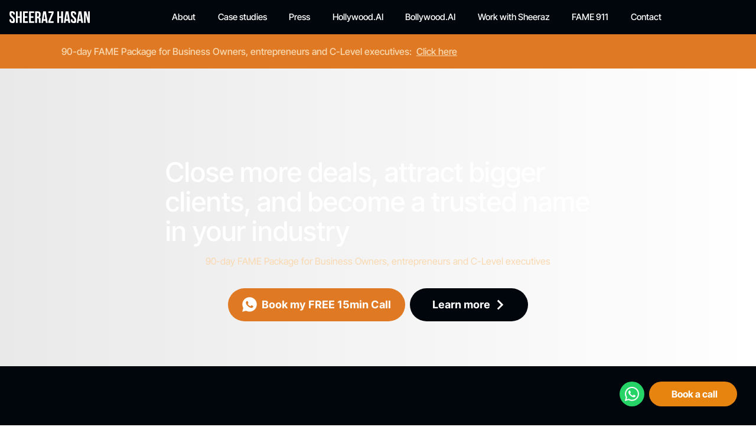

--- FILE ---
content_type: text/css; charset=utf-8
request_url: https://www.sheeraz.com/_serverless/pro-gallery-css-v4-server/layoutCss?ver=2&id=comp-mf571ia4&items=3306_720_720%7C3478_1278_720%7C3515_1080_1080%7C3358_1276_720%7C3386_720_406%7C3517_1920_1080&container=1652.515625_1113.71875_545.75_720&options=layoutParams_cropRatio:1.7777777777777777%7ClayoutParams_structure_galleryRatio_value:0%7ClayoutParams_repeatingGroupTypes:%7ClayoutParams_gallerySpacing:0%7CgroupTypes:1%7CnumberOfImagesPerRow:3%7CfixedColumns:3%7CcollageAmount:0%7CtextsVerticalPadding:0%7CtextsHorizontalPadding:0%7CcalculateTextBoxHeightMode:MANUAL%7CtargetItemSize:575%7CcubeRatio:1.7777777777777777%7CexternalInfoHeight:0%7CexternalInfoWidth:0%7CisRTL:false%7CisVertical:true%7CminItemSize:50%7CgroupSize:1%7CchooseBestGroup:true%7CcubeImages:true%7CcubeType:fill%7CsmartCrop:false%7CcollageDensity:0%7CimageMargin:8%7ChasThumbnails:false%7CgalleryThumbnailsAlignment:bottom%7CgridStyle:1%7CtitlePlacement:SHOW_ON_HOVER%7CarrowsSize:50%7CslideshowInfoSize:120%7CimageInfoType:NO_BACKGROUND%7CtextBoxHeight:0%7CscrollDirection:0%7CgalleryLayout:2%7CgallerySizeType:smart%7CgallerySize:50%7CcropOnlyFill:false%7CnumberOfImagesPerCol:1%7CgroupsPerStrip:0%7Cscatter:0%7CenableInfiniteScroll:true%7CthumbnailSpacings:5%7CarrowsPosition:0%7CthumbnailSize:120%7CcalculateTextBoxWidthMode:PERCENT%7CtextBoxWidthPercent:50%7CuseMaxDimensions:false%7CrotatingGroupTypes:%7CrotatingCropRatios:%7CgallerySizePx:0%7CplaceGroupsLtr:false
body_size: -49
content:
#pro-gallery-comp-mf571ia4 [data-hook="item-container"][data-idx="0"].gallery-item-container{opacity: 1 !important;display: block !important;transition: opacity .2s ease !important;top: 0px !important;left: 0px !important;right: auto !important;height: 205px !important;width: 366px !important;} #pro-gallery-comp-mf571ia4 [data-hook="item-container"][data-idx="0"] .gallery-item-common-info-outer{height: 100% !important;} #pro-gallery-comp-mf571ia4 [data-hook="item-container"][data-idx="0"] .gallery-item-common-info{height: 100% !important;width: 100% !important;} #pro-gallery-comp-mf571ia4 [data-hook="item-container"][data-idx="0"] .gallery-item-wrapper{width: 366px !important;height: 205px !important;margin: 0 !important;} #pro-gallery-comp-mf571ia4 [data-hook="item-container"][data-idx="0"] .gallery-item-content{width: 366px !important;height: 205px !important;margin: 0px 0px !important;opacity: 1 !important;} #pro-gallery-comp-mf571ia4 [data-hook="item-container"][data-idx="0"] .gallery-item-hover{width: 366px !important;height: 205px !important;opacity: 1 !important;} #pro-gallery-comp-mf571ia4 [data-hook="item-container"][data-idx="0"] .item-hover-flex-container{width: 366px !important;height: 205px !important;margin: 0px 0px !important;opacity: 1 !important;} #pro-gallery-comp-mf571ia4 [data-hook="item-container"][data-idx="0"] .gallery-item-wrapper img{width: 100% !important;height: 100% !important;opacity: 1 !important;} #pro-gallery-comp-mf571ia4 [data-hook="item-container"][data-idx="1"].gallery-item-container{opacity: 1 !important;display: block !important;transition: opacity .2s ease !important;top: 0px !important;left: 374px !important;right: auto !important;height: 205px !important;width: 366px !important;} #pro-gallery-comp-mf571ia4 [data-hook="item-container"][data-idx="1"] .gallery-item-common-info-outer{height: 100% !important;} #pro-gallery-comp-mf571ia4 [data-hook="item-container"][data-idx="1"] .gallery-item-common-info{height: 100% !important;width: 100% !important;} #pro-gallery-comp-mf571ia4 [data-hook="item-container"][data-idx="1"] .gallery-item-wrapper{width: 366px !important;height: 205px !important;margin: 0 !important;} #pro-gallery-comp-mf571ia4 [data-hook="item-container"][data-idx="1"] .gallery-item-content{width: 366px !important;height: 205px !important;margin: 0px 0px !important;opacity: 1 !important;} #pro-gallery-comp-mf571ia4 [data-hook="item-container"][data-idx="1"] .gallery-item-hover{width: 366px !important;height: 205px !important;opacity: 1 !important;} #pro-gallery-comp-mf571ia4 [data-hook="item-container"][data-idx="1"] .item-hover-flex-container{width: 366px !important;height: 205px !important;margin: 0px 0px !important;opacity: 1 !important;} #pro-gallery-comp-mf571ia4 [data-hook="item-container"][data-idx="1"] .gallery-item-wrapper img{width: 100% !important;height: 100% !important;opacity: 1 !important;} #pro-gallery-comp-mf571ia4 [data-hook="item-container"][data-idx="2"].gallery-item-container{opacity: 1 !important;display: block !important;transition: opacity .2s ease !important;top: 0px !important;left: 748px !important;right: auto !important;height: 205px !important;width: 365px !important;} #pro-gallery-comp-mf571ia4 [data-hook="item-container"][data-idx="2"] .gallery-item-common-info-outer{height: 100% !important;} #pro-gallery-comp-mf571ia4 [data-hook="item-container"][data-idx="2"] .gallery-item-common-info{height: 100% !important;width: 100% !important;} #pro-gallery-comp-mf571ia4 [data-hook="item-container"][data-idx="2"] .gallery-item-wrapper{width: 365px !important;height: 205px !important;margin: 0 !important;} #pro-gallery-comp-mf571ia4 [data-hook="item-container"][data-idx="2"] .gallery-item-content{width: 365px !important;height: 205px !important;margin: 0px 0px !important;opacity: 1 !important;} #pro-gallery-comp-mf571ia4 [data-hook="item-container"][data-idx="2"] .gallery-item-hover{width: 365px !important;height: 205px !important;opacity: 1 !important;} #pro-gallery-comp-mf571ia4 [data-hook="item-container"][data-idx="2"] .item-hover-flex-container{width: 365px !important;height: 205px !important;margin: 0px 0px !important;opacity: 1 !important;} #pro-gallery-comp-mf571ia4 [data-hook="item-container"][data-idx="2"] .gallery-item-wrapper img{width: 100% !important;height: 100% !important;opacity: 1 !important;} #pro-gallery-comp-mf571ia4 [data-hook="item-container"][data-idx="3"]{display: none !important;} #pro-gallery-comp-mf571ia4 [data-hook="item-container"][data-idx="4"]{display: none !important;} #pro-gallery-comp-mf571ia4 [data-hook="item-container"][data-idx="5"]{display: none !important;} #pro-gallery-comp-mf571ia4 .pro-gallery-prerender{height:418.625px !important;}#pro-gallery-comp-mf571ia4 {height:418.625px !important; width:1114px !important;}#pro-gallery-comp-mf571ia4 .pro-gallery-margin-container {height:418.625px !important;}#pro-gallery-comp-mf571ia4 .pro-gallery {height:418.625px !important; width:1114px !important;}#pro-gallery-comp-mf571ia4 .pro-gallery-parent-container {height:418.625px !important; width:1121px !important;}

--- FILE ---
content_type: text/css; charset=utf-8
request_url: https://www.sheeraz.com/_serverless/pro-gallery-css-v4-server/layoutCss?ver=2&id=comp-lyc95l313&items=3479_1920_1080%7C3676_1920_1080%7C3505_1920_1080%7C3556_1276_720%7C3589_1920_1080%7C3298_1920_1080&container=3254.265625_1138.3125_544.75_720&options=layoutParams_cropRatio:1.7777777777777777%7ClayoutParams_structure_galleryRatio_value:0%7ClayoutParams_repeatingGroupTypes:%7ClayoutParams_gallerySpacing:0%7CgroupTypes:1%7CnumberOfImagesPerRow:3%7CfixedColumns:3%7CcollageAmount:0%7CtextsVerticalPadding:0%7CtextsHorizontalPadding:0%7CcalculateTextBoxHeightMode:MANUAL%7CtargetItemSize:575%7CcubeRatio:1.7777777777777777%7CexternalInfoHeight:0%7CexternalInfoWidth:0%7CisRTL:false%7CisVertical:true%7CminItemSize:50%7CgroupSize:1%7CchooseBestGroup:true%7CcubeImages:true%7CcubeType:fill%7CsmartCrop:false%7CcollageDensity:0%7CimageMargin:7%7ChasThumbnails:false%7CgalleryThumbnailsAlignment:bottom%7CgridStyle:1%7CtitlePlacement:SHOW_ON_HOVER%7CarrowsSize:50%7CslideshowInfoSize:120%7CimageInfoType:NO_BACKGROUND%7CtextBoxHeight:0%7CscrollDirection:0%7CgalleryLayout:2%7CgallerySizeType:smart%7CgallerySize:50%7CcropOnlyFill:false%7CnumberOfImagesPerCol:1%7CgroupsPerStrip:0%7Cscatter:0%7CenableInfiniteScroll:true%7CthumbnailSpacings:5%7CarrowsPosition:0%7CthumbnailSize:120%7CcalculateTextBoxWidthMode:PERCENT%7CtextBoxWidthPercent:50%7CuseMaxDimensions:false%7CrotatingGroupTypes:%7CrotatingCropRatios:%7CgallerySizePx:0%7CplaceGroupsLtr:false
body_size: -207
content:
#pro-gallery-comp-lyc95l313 [data-hook="item-container"][data-idx="0"].gallery-item-container{opacity: 1 !important;display: block !important;transition: opacity .2s ease !important;top: 0px !important;left: 0px !important;right: auto !important;height: 210px !important;width: 375px !important;} #pro-gallery-comp-lyc95l313 [data-hook="item-container"][data-idx="0"] .gallery-item-common-info-outer{height: 100% !important;} #pro-gallery-comp-lyc95l313 [data-hook="item-container"][data-idx="0"] .gallery-item-common-info{height: 100% !important;width: 100% !important;} #pro-gallery-comp-lyc95l313 [data-hook="item-container"][data-idx="0"] .gallery-item-wrapper{width: 375px !important;height: 210px !important;margin: 0 !important;} #pro-gallery-comp-lyc95l313 [data-hook="item-container"][data-idx="0"] .gallery-item-content{width: 375px !important;height: 210px !important;margin: 0px 0px !important;opacity: 1 !important;} #pro-gallery-comp-lyc95l313 [data-hook="item-container"][data-idx="0"] .gallery-item-hover{width: 375px !important;height: 210px !important;opacity: 1 !important;} #pro-gallery-comp-lyc95l313 [data-hook="item-container"][data-idx="0"] .item-hover-flex-container{width: 375px !important;height: 210px !important;margin: 0px 0px !important;opacity: 1 !important;} #pro-gallery-comp-lyc95l313 [data-hook="item-container"][data-idx="0"] .gallery-item-wrapper img{width: 100% !important;height: 100% !important;opacity: 1 !important;} #pro-gallery-comp-lyc95l313 [data-hook="item-container"][data-idx="1"].gallery-item-container{opacity: 1 !important;display: block !important;transition: opacity .2s ease !important;top: 0px !important;left: 382px !important;right: auto !important;height: 210px !important;width: 375px !important;} #pro-gallery-comp-lyc95l313 [data-hook="item-container"][data-idx="1"] .gallery-item-common-info-outer{height: 100% !important;} #pro-gallery-comp-lyc95l313 [data-hook="item-container"][data-idx="1"] .gallery-item-common-info{height: 100% !important;width: 100% !important;} #pro-gallery-comp-lyc95l313 [data-hook="item-container"][data-idx="1"] .gallery-item-wrapper{width: 375px !important;height: 210px !important;margin: 0 !important;} #pro-gallery-comp-lyc95l313 [data-hook="item-container"][data-idx="1"] .gallery-item-content{width: 375px !important;height: 210px !important;margin: 0px 0px !important;opacity: 1 !important;} #pro-gallery-comp-lyc95l313 [data-hook="item-container"][data-idx="1"] .gallery-item-hover{width: 375px !important;height: 210px !important;opacity: 1 !important;} #pro-gallery-comp-lyc95l313 [data-hook="item-container"][data-idx="1"] .item-hover-flex-container{width: 375px !important;height: 210px !important;margin: 0px 0px !important;opacity: 1 !important;} #pro-gallery-comp-lyc95l313 [data-hook="item-container"][data-idx="1"] .gallery-item-wrapper img{width: 100% !important;height: 100% !important;opacity: 1 !important;} #pro-gallery-comp-lyc95l313 [data-hook="item-container"][data-idx="2"].gallery-item-container{opacity: 1 !important;display: block !important;transition: opacity .2s ease !important;top: 0px !important;left: 764px !important;right: auto !important;height: 210px !important;width: 374px !important;} #pro-gallery-comp-lyc95l313 [data-hook="item-container"][data-idx="2"] .gallery-item-common-info-outer{height: 100% !important;} #pro-gallery-comp-lyc95l313 [data-hook="item-container"][data-idx="2"] .gallery-item-common-info{height: 100% !important;width: 100% !important;} #pro-gallery-comp-lyc95l313 [data-hook="item-container"][data-idx="2"] .gallery-item-wrapper{width: 374px !important;height: 210px !important;margin: 0 !important;} #pro-gallery-comp-lyc95l313 [data-hook="item-container"][data-idx="2"] .gallery-item-content{width: 374px !important;height: 210px !important;margin: 0px 0px !important;opacity: 1 !important;} #pro-gallery-comp-lyc95l313 [data-hook="item-container"][data-idx="2"] .gallery-item-hover{width: 374px !important;height: 210px !important;opacity: 1 !important;} #pro-gallery-comp-lyc95l313 [data-hook="item-container"][data-idx="2"] .item-hover-flex-container{width: 374px !important;height: 210px !important;margin: 0px 0px !important;opacity: 1 !important;} #pro-gallery-comp-lyc95l313 [data-hook="item-container"][data-idx="2"] .gallery-item-wrapper img{width: 100% !important;height: 100% !important;opacity: 1 !important;} #pro-gallery-comp-lyc95l313 [data-hook="item-container"][data-idx="3"]{display: none !important;} #pro-gallery-comp-lyc95l313 [data-hook="item-container"][data-idx="4"]{display: none !important;} #pro-gallery-comp-lyc95l313 [data-hook="item-container"][data-idx="5"]{display: none !important;} #pro-gallery-comp-lyc95l313 .pro-gallery-prerender{height:427.75px !important;}#pro-gallery-comp-lyc95l313 {height:427.75px !important; width:1139px !important;}#pro-gallery-comp-lyc95l313 .pro-gallery-margin-container {height:427.75px !important;}#pro-gallery-comp-lyc95l313 .pro-gallery {height:427.75px !important; width:1139px !important;}#pro-gallery-comp-lyc95l313 .pro-gallery-parent-container {height:427.75px !important; width:1145px !important;}